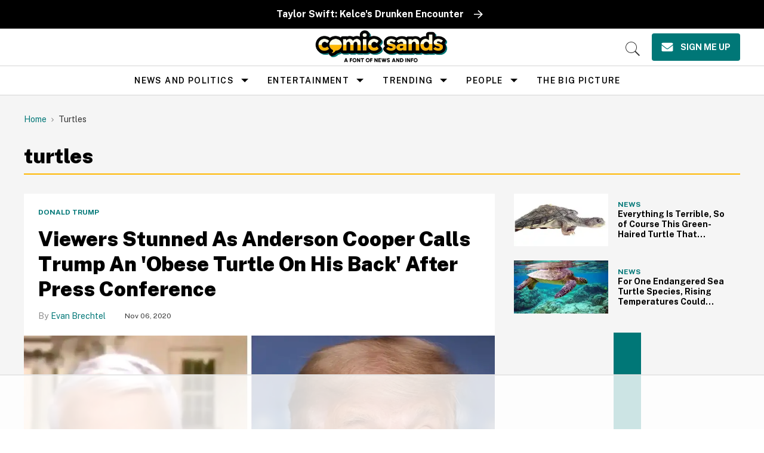

--- FILE ---
content_type: text/html
request_url: https://api.intentiq.com/profiles_engine/ProfilesEngineServlet?at=39&mi=10&dpi=936734067&pt=17&dpn=1&iiqidtype=2&iiqpcid=98d5ea64-8a62-49c1-8c33-d63183394716&iiqpciddate=1769102080602&pcid=70259a6a-5da2-4b1d-a4d9-3d2375022528&idtype=3&gdpr=0&japs=false&jaesc=0&jafc=0&jaensc=0&jsver=0.33&testGroup=A&source=pbjs&ABTestingConfigurationSource=group&abtg=A&vrref=https%3A%2F%2Fwww.comicsands.com%2Ftag%2Fturtles
body_size: 56
content:
{"abPercentage":97,"adt":1,"ct":2,"isOptedOut":false,"data":{"eids":[]},"dbsaved":"false","ls":true,"cttl":86400000,"abTestUuid":"g_1ed92c6d-1abc-4aa4-8504-da1190dc975c","tc":9,"sid":-139673207}

--- FILE ---
content_type: text/plain; charset=utf-8
request_url: https://ads.adthrive.com/http-api/cv2
body_size: 5477
content:
{"om":["04897otm","0929nj63","0hly8ynw","0iyi1awv","0mzsmbxe","0p298ycs8g7","0pycs8g7","0rbjykqy","0rko03io","0s298m4lr19","1","1011_302_56233494","1011_302_56233559","1011_302_56233618","1011_302_56273321","1011_302_56273337","1011_302_57035158","1011_302_57055408","101779_7764-1036210","1028_8728253","10298ua7afe","10310289136970_462615833","10310289136970_462616255","11142692","11509227","1185:1610326628","1185:1610326728","11896988","118ep6wu","12010080","12010084","12010088","12168663","12169133","124682_659","124684_202","124843_10","124844_23","124848_8","1374w81n","1606221","1610326728","1610338926","1611092","16_553781220","17_24104675","17_24696334","17_24766940","17_24767215","1891/84814","1986:665280126","1kpjxj5u","202d4qe7","20421090_200_EAAYACogyy0RzHbkTBh30TNsrxZR28Ohi-3ey2rLnbQlrDDSVmQyBCEE070_","206_549410","2132:42602443","2132:45573262","2132:45877320","2132:45999649","2132:46039086","2149:12147059","2249:501059799","2249:567996566","2249:647637518","2249:650628025","2249:674673693","2249:674798650","2249:683817811","2249:691925891","2249:700871522","2307:04897otm","2307:0pycs8g7","2307:1qycnxb6","2307:26xkng83","2307:5am84p90","2307:5l03u8j0","2307:63t6qg56","2307:77gj3an4","2307:794di3me","2307:7fmk89yf","2307:7s82759r","2307:7yj1wi4i","2307:8mv3pfbo","2307:8orkh93v","2307:8u696ss1","2307:8w4klwi4","2307:9krcxphu","2307:9nex8xyd","2307:a7w365s6","2307:bu0fzuks","2307:c1t9ap74","2307:cgx63l2w","2307:d8xpzwgq","2307:duxvs448","2307:e49ssopz","2307:emb9y625","2307:enlhmyoh","2307:fqeh4hao","2307:ge4000vb","2307:hswgcqif","2307:i3i05vpz","2307:iiu0wq3s","2307:ixtrvado","2307:jci9uj40","2307:klqiditz","2307:n5qy4p52","2307:nv0uqrqm","2307:nzm94v28","2307:ouycdkmq","2307:owpdp17p","2307:q9plh3qd","2307:qlw2vktr","2307:rcfcy8ae","2307:seill0x0","2307:ubjltf5y","2307:xc88kxs9","24081062","2409_15064_70_86128400","2409_15064_70_86128401","2409_15064_70_86128402","24694815","25048612","25_53v6aquw","25_pz8lwofu","25_sqmqxvaf","25_yi6qlg3p","2636_1101777_7764-1036203","2636_1101777_7764-1036209","2636_1101777_7764-1036210","2662_200562_8182933","2676:85987448","2676:86083000","2676:86087992","2676:86698326","2715_9888_262592","28u7c6ez","29414696","29414711","2974:8166422","2ivtu6ed","2mokbgft","2nlagx7b","2v4qwpp9","2y8cdpp5","3018/edb815c6c3be3cb9f8e141355e546e06","3018/eece43c7919061860fcde1039c9412b5","308_125203_17","308_125204_13","31810016","32j56hnc","33058672","3335_73_665280126","33419362","33603859","33604463","33605023","33627470","34018583","34182009","3490:CR52212687","3490:CR52212688","3490:CR52223710","3490:CR52223725","3646_185414_T26335189","3658_15078_fqeh4hao","3658_153983_seill0x0","3658_155735_plth4l1a","3658_15936_5am84p90","3658_175625_phlvi7up","3658_18008_hswgcqif","3658_18008_nzm94v28","3658_582283_oyophs7h","3658_629625_wu5qr81l","3658_67113_ou8gxy4u","381513943572","3822:24417995","38339436","3858:9687143","39350186","3LMBEkP-wis","3hkzqiet","3k7yez81","3p0mnojb","3v2n6fcp","40209386","409_216404","409_225978","409_225987","409_225988","409_225990","409_228349","43a7ptxe","44023623","44629254","45291933","45877320","458901553568","46036511","47192068","481703827","485027845327","48739100","48739106","48739120","49304284","4941614","4941618","4947806","494bbf1f-16d1-4d5f-893f-32a911ffcd96","4972638","4972640","4aqwokyz","4coijx9x","4e540533-df5a-4485-ad86-5f3cc1662c08","4etfwvf1","4fk9nxse","4gx2hhfb","4ka7p4yr","4l7yzzlo","4mmcjpc4","4xmfefkw","4zai8e8t","506236635","51004532","51372084","51372355","51372410","51372434","52321874","5316_139700_1675b5c3-9cf4-4e21-bb81-41e0f19608c2","5316_139700_70a96d16-dcff-4424-8552-7b604766cb80","5316_139700_cebab8a3-849f-4c71-9204-2195b7691600","5316_139700_e57da5d6-bc41-40d9-9688-87a11ae6ec85","5316_139700_f7be6964-9ad4-40ba-a38a-55794e229d11","53v6aquw","547788","5504:203928","5504:203939","5510:cymho2zs","5510:mznp7ktv","5510:ouycdkmq","5510:qlw2vktr","5510:quk7w53j","5510:uer2l962","55167461","5526539217","553779915","553781220","553781221","553781814","553782314","55763523","557_409_216366","557_409_216488","557_409_220139","557_409_220344","557_409_220356","557_409_223589","557_409_228055","557_409_228348","557_409_235268","558_93_nzm94v28","56341213","5636:12023788","566561477","582mxy0f","58310259131_553781220","58310259131_553781814","583652883178231326","59664236","59664270","59665059","59780461","59856354","59873208","59873223","59873224","59873230","5989_84349_553781220","5989_84349_553781814","5989_84349_553782314","5am84p90","5d882d57-9627-429d-ab22-2df7e54ba371","5nukj5da","60f5a06w","61213159","6126589193","61281266","61444664","61524915","618576351","618876699","618980679","619089559","61932920","61932957","61xc53ii","62019442","62019933","62020288","62187798","6226505231","6226505239","6226530649","6226549915","627225143","627227759","627301267","627309156","627309159","627506494","628015148","628086965","628153053","628222860","628223277","628360579","628360582","628444259","628444349","628444433","628444439","628456307","628456310","628456313","628456379","628456382","628622163","628622166","628622172","628622178","628622241","628622244","628622247","628622250","628683371","628687043","628687157","628687460","628687463","628803013","628841673","629007394","629009180","629167998","629168001","629168010","629168565","629171196","629171202","62947514","62964130","630137823","63092381","630928655","6365_61796_742174851279","6365_61796_784844652399","6365_61796_784880274628","636910768489","651637462","6547_67916_00YqwUu4UxGCy6SYNxXL","6547_67916_26ggjg1Om01T1xX8cFNu","6547_67916_6ErDvQm9Uy7bg7gJERPS","6547_67916_8s2SeVvyTN8GB4CDL9uR","6547_67916_JG9KsCmABt1VCudxaL8J","6547_67916_OWBkOMr5SoHXZw8LYAUe","6547_67916_XGj1nu61RFSpCal54UY7","6547_67916_zCa9902J7HuIlg1aCYUs","659216891404","659713728691","663293761","665280126","677887979","680575923","680_99480_700109379","680_99480_700109389","680_99480_700109391","680_99480_700109393","690_99485_1610326728","692219030","694912939","695879875","695879898","697189950","697189960","697189974","697525781","697525819","697876985","697876994","699209814","6lmy2lg0","6pamm6b8","6zt4aowl","700109383","700109389","700109399","702834503","704089220","704615586","705115442","705413444","705643597","706320056","707102891","707103128","722434589030","724272994705","726223570444","732157689295","7354_138543_85444966","7354_229128_86128400","7414_121891_5875727","74243_74_18364017","74243_74_18364062","74243_74_18364134","7732580","7764-1036208","7764-1036209","77gj3an4","794di3me","7969_149355_42375967","7969_149355_45327624","7969_149355_45877320","7969_149355_45999649","7a0tg1yi","7cmeqmw8","7fl72cxu","7fmk89yf","7qevw67b","7s82759r","7sf7w6kh","7xb3th35","8152859","8152879","8193078","82133854","82286850","82_7764-1036206","82_7764-1036209","82_7764-1036212","82ubdyhk","85393219","85444732","85444959","85444966","85943196","85943197","86082706","86434671","86690080","86698030","8b5u826e","8d15cba4-3287-4364-bf29-bb5cc6e2f8af","8gyxi0mz","8h0jrkwl","8mv3pfbo","8o298rkh93v","8orkh93v","8u2upl8r","8u418w0z","8u696ss1","8ul426rx","8w4klwi4","9057/0328842c8f1d017570ede5c97267f40d","9057/118fd3eefbff5c5b303909fff5103e9c","9057/1ed2e1a3f7522e9d5b4d247b57ab0c7c","9057/211d1f0fa71d1a58cabee51f2180e38f","9057/2b998d6f4c5a0c05df886b030a2b7b59","9057/37a3ff30354283181bfb9fb2ec2f8f75","90_12219633","90_12219634","9149158","9687143","98xzy0ek","9krcxphu","9nex8xyd","9rqgwgyb","9rvsrrn1","9t2986gmxuz","9t6gmxuz","9vj21krg","9yffr0hr","a566o9hb","a7w365s6","a7wye4jw","a9bh8pnn","ag5h5euo","avbnqcx8","b5h6ex3r","bd5xg6f6","bhcgvwxj","bj298uitpum","bpecuyjx","bq2rzo0o","bu0fzuks","c25t9p0u","c25uv8cd","c2d7ypnt","c3jn1bgj","c75hp4ji","c7z0h277","cd40m5wq","ce7bo7ga","cgx63l2w","clbujs0n","cmpalw5s","cqant14y","cr-1oplzoysu9vd","cr-5ov3ku6tubxe","cr-6ovjht2eu9vd","cr-6ovjht2euatj","cr-9cqtwg3qw8rhx5","cr-9yqe0fueu9vd","cr-Bitc7n_p9iw__vat__49i_k_6v6_h_jce2vj5h_9v3kalhnq","cr-Bitc7n_p9iw__vat__49i_k_6v6_h_jce2vj5h_KnXNU4yjl","cr-Bitc7n_p9iw__vat__49i_k_6v6_h_jce2vj5h_PxWzTvgmq","cr-Bitc7n_p9iw__vat__49i_k_6v6_h_jce2vj5h_ZUFnU4yjl","cr-Bitc7n_p9iw__vat__49i_k_6v6_h_jce2vj5h_buspHgokm","cr-Bitc7n_p9iw__vat__49i_k_6v6_h_jce2vj5h_zKxG6djrj","cr-a9s2xf8vubwj","cr-aaqt0kzrubwj","cr-aav22g0wubwj","cr-aawz2m6pubwj","cr-aawz3f0uubwj","cr-aawz3f1yubwj","cr-f6puwm2w27tf1","cr-flbd4mx4uatj","cr-g7ywwk7qvft","cr-pyl983h4uatj","cr-x5xes1ejuatj","cv0h9mrv","cymho2zs","d8170ac2-1327-4855-8544-a603821c9ee6","dc9iz3n6","dpjydwun","dsugp5th","e2c76his","e3a97e97-1293-4248-a980-1a837bbcfff0","eb9vjo1r","ed298kk1gna","ed5kozku","edkk1gna","ekck35lf","ff9ee852-1778-4e25-8be0-1c8b4b24ae31","fhon8bft","fjp0ceax","fovbyhjn","fpbj0p83","fq298eh4hao","fqeh4hao","fy5qcztw","g2ozgyf2","g6418f73","g749lgab","gdq6ecmo","ge4000vb","gn3plkq1","gvotpm74","h0cw921b","heyp82hb","hqz7anxg","hswgcqif","hxxrc6st","i2aglcoy","i3i05vpz","i90isgt0","i92980isgt0","iiu0wq3s","ikl4zu8e","iu5svso2","iw3id10l","ixtrvado","j39smngx","ja9t2zld","jd035jgw","jnn8cnz2","jr169syq","k7dd9kai","kecbwzbd","klqiditz","knoebx5v","ksrdc5dk","kv2blzf2","kz8629zd","l04ojb5z","lc408s2k","lp37a2wq","lqdvaorh","lx2m2l9v","m1gs48fk","mdhhxn07","mmr74uc4","mne39gsk","mnzinbrt","mznp7ktv","n3egwnq7","n5qy4p52","n9sgp7lz","ncfr1yiw","ni42112n85bbg","nmm1c7f0","np9yfx64","nswg7sbb","nv0uqrqm","nzm94v28","o7df6lpy","ofoon6ir","oj70mowv","ou8gxy4u","ouycdkmq","owpdp17p","oyophs7h","oz31jrd0","ozdii3rw","p0noqqn9","p3lqbugu","pagvt0pd","pe0gcg4w","phlvi7up","pi6u4hm4","pi9dvb89","piwneqqj","pkydekxi","pl298th4l1a","plth4l1a","pmtssbfz","ppn03peq","pz8lwofu","q0nt8p8d","q6wuoqcc","q9c1qxt2","q9plh3qd","qen3mj4l","qffuo3l3","qlw2vktr","qqvgscdx","qsfx8kya","quk7w53j","rcfcy8ae","rk5pkdan","rknnwvfz","rrlikvt1","rxj4b6nw","s2ahu2ae","s4s41bit","sdodmuod","seill0x0","sslkianq","t4zab46q","t5alo5fu","t8qogbhp","teg4hf1e","tfbg3n3b","ti0s3bz3","tk209rcs","tomxatk9","tttdlhfy","ubjltf5y","uer2l962","uf7vbcrs","uhebin5g","ujl9wsn7","ujqkqtnh","uk9x4xmh","uqph5v76","utberk8n","uxt19cdi","uykfdhoc","ven7pu1c","vggd907z","vosqszns","vp295pyf","vu7blwxt","wq5j4s9t","ws6kw0kz","wt0wmo2s","wwysuisj","x05tmoze","x0lc61jh","x716iscu","xdaezn6y","xgjdt26g","xgzzblzl","xmrkzlba","xncaqh7c","y0rxpgqw","y44dspxu","yass8yy7","yi6qlg3p","ylz2n35t","zaiy3lqy","zd631qlo","zep75yl2","zfexqyi5","znl4u1zy","zpm9ltrh","zs4we7u0","zvdz58bk","zw6jpag6","7979132","7979135"],"pmp":[],"adomains":["123notices.com","1md.org","about.bugmd.com","acelauncher.com","adameve.com","akusoli.com","allyspin.com","askanexpertonline.com","atomapplications.com","bassbet.com","betsson.gr","biz-zone.co","bizreach.jp","bubbleroom.se","bugmd.com","buydrcleanspray.com","byrna.com","capitaloneshopping.com","clarifion.com","combatironapparel.com","controlcase.com","convertwithwave.com","cotosen.com","countingmypennies.com","cratedb.com","croisieurope.be","cs.money","dallasnews.com","definition.org","derila-ergo.com","dhgate.com","dhs.gov","displate.com","easyprint.app","easyrecipefinder.co","fabpop.net","familynow.club","fla-keys.com","folkaly.com","g123.jp","gameswaka.com","getbugmd.com","getconsumerchoice.com","getcubbie.com","gowavebrowser.co","gowdr.com","gransino.com","grosvenorcasinos.com","guard.io","hero-wars.com","holts.com","instantbuzz.net","itsmanual.com","jackpotcitycasino.com","justanswer.com","justanswer.es","la-date.com","lightinthebox.com","liverrenew.com","local.com","lovehoney.com","lulutox.com","lymphsystemsupport.com","manualsdirectory.org","meccabingo.com","medimops.de","mensdrivingforce.com","millioner.com","miniretornaveis.com","mobiplus.me","myiq.com","national-lottery.co.uk","naturalhealthreports.net","nbliver360.com","nikke-global.com","nordicspirit.co.uk","nuubu.com","onlinemanualspdf.co","original-play.com","outliermodel.com","paperela.com","paradisestays.site","parasiterelief.com","peta.org","photoshelter.com","plannedparenthood.org","playvod-za.com","printeasilyapp.com","printwithwave.com","profitor.com","quicklearnx.com","quickrecipehub.com","rakuten-sec.co.jp","rangeusa.com","refinancegold.com","robocat.com","royalcaribbean.com","saba.com.mx","shift.com","simple.life","spinbara.com","systeme.io","taboola.com","tackenberg.de","temu.com","tenfactorialrocks.com","theoceanac.com","topaipick.com","totaladblock.com","usconcealedcarry.com","vagisil.com","vegashero.com","vegogarden.com","veryfast.io","viewmanuals.com","viewrecipe.net","votervoice.net","vuse.com","wavebrowser.co","wavebrowserpro.com","weareplannedparenthood.org","xiaflex.com","yourchamilia.com"]}

--- FILE ---
content_type: text/plain; charset=UTF-8
request_url: https://at.teads.tv/fpc?analytics_tag_id=PUB_17002&tfpvi=&gdpr_consent=&gdpr_status=22&gdpr_reason=220&ccpa_consent=&sv=prebid-v1
body_size: 56
content:
N2RlMmMwMzUtMDA2Zi00MjVjLThjOTEtNGVlZWJiOTU0MGVlIzAtMg==